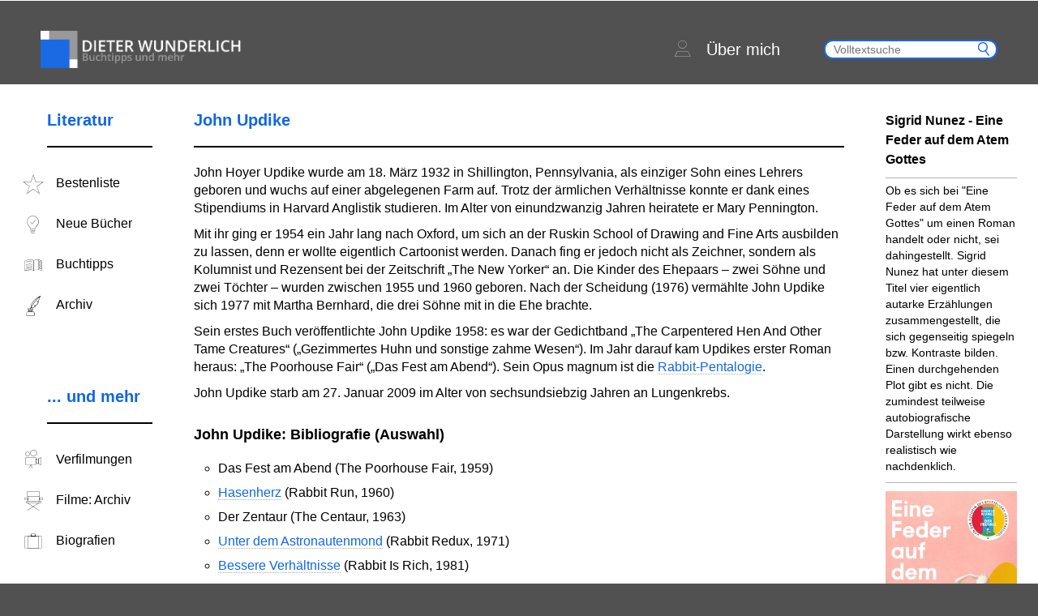

--- FILE ---
content_type: text/html; charset=UTF-8
request_url: https://www.dieterwunderlich.de/John_Updike.htm
body_size: 27422
content:
<!doctype html>
<html lang="de">
<head>
    <meta charset="UTF-8"/>
    <title>John Updike | Dieter Wunderlich: Buchtipps und mehr</title>

    <meta name="viewport" content="width=device-width, initial-scale=1.0"/>
    <link rel="stylesheet" type="text/css" media="all"
          href="https://www.dieterwunderlich.de/wp-content/themes/dieterwunderlich.de/assets/dist/css/common.css?cache=1550228753"/>

    <link href="https://www.dieterwunderlich.de/wp-content/themes/dieterwunderlich.de/assets/dist/images/misc/apple-touch-icon.png" rel="apple-touch-icon"/>
    <link href="https://www.dieterwunderlich.de/wp-content/themes/dieterwunderlich.de/assets/dist/images/misc/favicon.ico" rel="shortcut icon" type="image/x-icon"/>
    <link href="https://www.dieterwunderlich.de/wp-content/themes/dieterwunderlich.de/assets/dist/images/misc/favicon.ico" rel="icon" type="image/ico"/>
            <meta name="description" content="John Updike (Biografie von Dieter Wunderlich)">
                <meta name="keywords" content="John Updike, Biografie, Biographie, Porträt">
            <meta name='robots' content='max-image-preview:large' />
	<style>img:is([sizes="auto" i], [sizes^="auto," i]) { contain-intrinsic-size: 3000px 1500px }</style>
	<link rel='stylesheet' id='wp-block-library-css' href='https://www.dieterwunderlich.de/wp-includes/css/dist/block-library/style.min.css?ver=6.8.3' type='text/css' media='all' />
<style id='classic-theme-styles-inline-css' type='text/css'>
/*! This file is auto-generated */
.wp-block-button__link{color:#fff;background-color:#32373c;border-radius:9999px;box-shadow:none;text-decoration:none;padding:calc(.667em + 2px) calc(1.333em + 2px);font-size:1.125em}.wp-block-file__button{background:#32373c;color:#fff;text-decoration:none}
</style>
<style id='global-styles-inline-css' type='text/css'>
:root{--wp--preset--aspect-ratio--square: 1;--wp--preset--aspect-ratio--4-3: 4/3;--wp--preset--aspect-ratio--3-4: 3/4;--wp--preset--aspect-ratio--3-2: 3/2;--wp--preset--aspect-ratio--2-3: 2/3;--wp--preset--aspect-ratio--16-9: 16/9;--wp--preset--aspect-ratio--9-16: 9/16;--wp--preset--color--black: #000000;--wp--preset--color--cyan-bluish-gray: #abb8c3;--wp--preset--color--white: #ffffff;--wp--preset--color--pale-pink: #f78da7;--wp--preset--color--vivid-red: #cf2e2e;--wp--preset--color--luminous-vivid-orange: #ff6900;--wp--preset--color--luminous-vivid-amber: #fcb900;--wp--preset--color--light-green-cyan: #7bdcb5;--wp--preset--color--vivid-green-cyan: #00d084;--wp--preset--color--pale-cyan-blue: #8ed1fc;--wp--preset--color--vivid-cyan-blue: #0693e3;--wp--preset--color--vivid-purple: #9b51e0;--wp--preset--gradient--vivid-cyan-blue-to-vivid-purple: linear-gradient(135deg,rgba(6,147,227,1) 0%,rgb(155,81,224) 100%);--wp--preset--gradient--light-green-cyan-to-vivid-green-cyan: linear-gradient(135deg,rgb(122,220,180) 0%,rgb(0,208,130) 100%);--wp--preset--gradient--luminous-vivid-amber-to-luminous-vivid-orange: linear-gradient(135deg,rgba(252,185,0,1) 0%,rgba(255,105,0,1) 100%);--wp--preset--gradient--luminous-vivid-orange-to-vivid-red: linear-gradient(135deg,rgba(255,105,0,1) 0%,rgb(207,46,46) 100%);--wp--preset--gradient--very-light-gray-to-cyan-bluish-gray: linear-gradient(135deg,rgb(238,238,238) 0%,rgb(169,184,195) 100%);--wp--preset--gradient--cool-to-warm-spectrum: linear-gradient(135deg,rgb(74,234,220) 0%,rgb(151,120,209) 20%,rgb(207,42,186) 40%,rgb(238,44,130) 60%,rgb(251,105,98) 80%,rgb(254,248,76) 100%);--wp--preset--gradient--blush-light-purple: linear-gradient(135deg,rgb(255,206,236) 0%,rgb(152,150,240) 100%);--wp--preset--gradient--blush-bordeaux: linear-gradient(135deg,rgb(254,205,165) 0%,rgb(254,45,45) 50%,rgb(107,0,62) 100%);--wp--preset--gradient--luminous-dusk: linear-gradient(135deg,rgb(255,203,112) 0%,rgb(199,81,192) 50%,rgb(65,88,208) 100%);--wp--preset--gradient--pale-ocean: linear-gradient(135deg,rgb(255,245,203) 0%,rgb(182,227,212) 50%,rgb(51,167,181) 100%);--wp--preset--gradient--electric-grass: linear-gradient(135deg,rgb(202,248,128) 0%,rgb(113,206,126) 100%);--wp--preset--gradient--midnight: linear-gradient(135deg,rgb(2,3,129) 0%,rgb(40,116,252) 100%);--wp--preset--font-size--small: 13px;--wp--preset--font-size--medium: 20px;--wp--preset--font-size--large: 36px;--wp--preset--font-size--x-large: 42px;--wp--preset--spacing--20: 0.44rem;--wp--preset--spacing--30: 0.67rem;--wp--preset--spacing--40: 1rem;--wp--preset--spacing--50: 1.5rem;--wp--preset--spacing--60: 2.25rem;--wp--preset--spacing--70: 3.38rem;--wp--preset--spacing--80: 5.06rem;--wp--preset--shadow--natural: 6px 6px 9px rgba(0, 0, 0, 0.2);--wp--preset--shadow--deep: 12px 12px 50px rgba(0, 0, 0, 0.4);--wp--preset--shadow--sharp: 6px 6px 0px rgba(0, 0, 0, 0.2);--wp--preset--shadow--outlined: 6px 6px 0px -3px rgba(255, 255, 255, 1), 6px 6px rgba(0, 0, 0, 1);--wp--preset--shadow--crisp: 6px 6px 0px rgba(0, 0, 0, 1);}:where(.is-layout-flex){gap: 0.5em;}:where(.is-layout-grid){gap: 0.5em;}body .is-layout-flex{display: flex;}.is-layout-flex{flex-wrap: wrap;align-items: center;}.is-layout-flex > :is(*, div){margin: 0;}body .is-layout-grid{display: grid;}.is-layout-grid > :is(*, div){margin: 0;}:where(.wp-block-columns.is-layout-flex){gap: 2em;}:where(.wp-block-columns.is-layout-grid){gap: 2em;}:where(.wp-block-post-template.is-layout-flex){gap: 1.25em;}:where(.wp-block-post-template.is-layout-grid){gap: 1.25em;}.has-black-color{color: var(--wp--preset--color--black) !important;}.has-cyan-bluish-gray-color{color: var(--wp--preset--color--cyan-bluish-gray) !important;}.has-white-color{color: var(--wp--preset--color--white) !important;}.has-pale-pink-color{color: var(--wp--preset--color--pale-pink) !important;}.has-vivid-red-color{color: var(--wp--preset--color--vivid-red) !important;}.has-luminous-vivid-orange-color{color: var(--wp--preset--color--luminous-vivid-orange) !important;}.has-luminous-vivid-amber-color{color: var(--wp--preset--color--luminous-vivid-amber) !important;}.has-light-green-cyan-color{color: var(--wp--preset--color--light-green-cyan) !important;}.has-vivid-green-cyan-color{color: var(--wp--preset--color--vivid-green-cyan) !important;}.has-pale-cyan-blue-color{color: var(--wp--preset--color--pale-cyan-blue) !important;}.has-vivid-cyan-blue-color{color: var(--wp--preset--color--vivid-cyan-blue) !important;}.has-vivid-purple-color{color: var(--wp--preset--color--vivid-purple) !important;}.has-black-background-color{background-color: var(--wp--preset--color--black) !important;}.has-cyan-bluish-gray-background-color{background-color: var(--wp--preset--color--cyan-bluish-gray) !important;}.has-white-background-color{background-color: var(--wp--preset--color--white) !important;}.has-pale-pink-background-color{background-color: var(--wp--preset--color--pale-pink) !important;}.has-vivid-red-background-color{background-color: var(--wp--preset--color--vivid-red) !important;}.has-luminous-vivid-orange-background-color{background-color: var(--wp--preset--color--luminous-vivid-orange) !important;}.has-luminous-vivid-amber-background-color{background-color: var(--wp--preset--color--luminous-vivid-amber) !important;}.has-light-green-cyan-background-color{background-color: var(--wp--preset--color--light-green-cyan) !important;}.has-vivid-green-cyan-background-color{background-color: var(--wp--preset--color--vivid-green-cyan) !important;}.has-pale-cyan-blue-background-color{background-color: var(--wp--preset--color--pale-cyan-blue) !important;}.has-vivid-cyan-blue-background-color{background-color: var(--wp--preset--color--vivid-cyan-blue) !important;}.has-vivid-purple-background-color{background-color: var(--wp--preset--color--vivid-purple) !important;}.has-black-border-color{border-color: var(--wp--preset--color--black) !important;}.has-cyan-bluish-gray-border-color{border-color: var(--wp--preset--color--cyan-bluish-gray) !important;}.has-white-border-color{border-color: var(--wp--preset--color--white) !important;}.has-pale-pink-border-color{border-color: var(--wp--preset--color--pale-pink) !important;}.has-vivid-red-border-color{border-color: var(--wp--preset--color--vivid-red) !important;}.has-luminous-vivid-orange-border-color{border-color: var(--wp--preset--color--luminous-vivid-orange) !important;}.has-luminous-vivid-amber-border-color{border-color: var(--wp--preset--color--luminous-vivid-amber) !important;}.has-light-green-cyan-border-color{border-color: var(--wp--preset--color--light-green-cyan) !important;}.has-vivid-green-cyan-border-color{border-color: var(--wp--preset--color--vivid-green-cyan) !important;}.has-pale-cyan-blue-border-color{border-color: var(--wp--preset--color--pale-cyan-blue) !important;}.has-vivid-cyan-blue-border-color{border-color: var(--wp--preset--color--vivid-cyan-blue) !important;}.has-vivid-purple-border-color{border-color: var(--wp--preset--color--vivid-purple) !important;}.has-vivid-cyan-blue-to-vivid-purple-gradient-background{background: var(--wp--preset--gradient--vivid-cyan-blue-to-vivid-purple) !important;}.has-light-green-cyan-to-vivid-green-cyan-gradient-background{background: var(--wp--preset--gradient--light-green-cyan-to-vivid-green-cyan) !important;}.has-luminous-vivid-amber-to-luminous-vivid-orange-gradient-background{background: var(--wp--preset--gradient--luminous-vivid-amber-to-luminous-vivid-orange) !important;}.has-luminous-vivid-orange-to-vivid-red-gradient-background{background: var(--wp--preset--gradient--luminous-vivid-orange-to-vivid-red) !important;}.has-very-light-gray-to-cyan-bluish-gray-gradient-background{background: var(--wp--preset--gradient--very-light-gray-to-cyan-bluish-gray) !important;}.has-cool-to-warm-spectrum-gradient-background{background: var(--wp--preset--gradient--cool-to-warm-spectrum) !important;}.has-blush-light-purple-gradient-background{background: var(--wp--preset--gradient--blush-light-purple) !important;}.has-blush-bordeaux-gradient-background{background: var(--wp--preset--gradient--blush-bordeaux) !important;}.has-luminous-dusk-gradient-background{background: var(--wp--preset--gradient--luminous-dusk) !important;}.has-pale-ocean-gradient-background{background: var(--wp--preset--gradient--pale-ocean) !important;}.has-electric-grass-gradient-background{background: var(--wp--preset--gradient--electric-grass) !important;}.has-midnight-gradient-background{background: var(--wp--preset--gradient--midnight) !important;}.has-small-font-size{font-size: var(--wp--preset--font-size--small) !important;}.has-medium-font-size{font-size: var(--wp--preset--font-size--medium) !important;}.has-large-font-size{font-size: var(--wp--preset--font-size--large) !important;}.has-x-large-font-size{font-size: var(--wp--preset--font-size--x-large) !important;}
:where(.wp-block-post-template.is-layout-flex){gap: 1.25em;}:where(.wp-block-post-template.is-layout-grid){gap: 1.25em;}
:where(.wp-block-columns.is-layout-flex){gap: 2em;}:where(.wp-block-columns.is-layout-grid){gap: 2em;}
:root :where(.wp-block-pullquote){font-size: 1.5em;line-height: 1.6;}
</style>
<link rel="https://api.w.org/" href="https://www.dieterwunderlich.de/wp-json/" /><link rel="EditURI" type="application/rsd+xml" title="RSD" href="https://www.dieterwunderlich.de/xmlrpc.php?rsd" />
<meta name="generator" content="WordPress 6.8.3" />
<link rel="canonical" href="https://www.dieterwunderlich.de/John_Updike.htm" />
<link rel='shortlink' href='https://www.dieterwunderlich.de/?p=16310' />
<link rel="alternate" title="oEmbed (JSON)" type="application/json+oembed" href="https://www.dieterwunderlich.de/wp-json/oembed/1.0/embed?url=https%3A%2F%2Fwww.dieterwunderlich.de%2FJohn_Updike.htm" />
<link rel="alternate" title="oEmbed (XML)" type="text/xml+oembed" href="https://www.dieterwunderlich.de/wp-json/oembed/1.0/embed?url=https%3A%2F%2Fwww.dieterwunderlich.de%2FJohn_Updike.htm&#038;format=xml" />
</head>

<body class="wp-singular biographies-template-default single single-biographies postid-16310 wp-theme-dieterwunderlichde">
<img src="https://ssl-vg03.met.vgwort.de/na/74bd80f5bfe3459c833e88b3f3aa3641" width="1" height="1" alt=""><div class="main-page-wrapper">
    <div class="page-header ">
        <div class="page-wrapper clearfix">
            <div class="mobile-menu-trigger">
                <span class="bar first"></span>
                <span class="bar second"></span>
                <span class="bar third"></span>
            </div>
            <a class="page-logo default" href="https://www.dieterwunderlich.de"><img
                        src="https://www.dieterwunderlich.de/wp-content/themes/dieterwunderlich.de/assets/dist/images/misc/logo.png"
                        alt="Dieter Wunderlich: Buchtipps und mehr"/></a>
            <a class="page-logo mobile" href="https://www.dieterwunderlich.de"><img
                        src="https://www.dieterwunderlich.de/wp-content/themes/dieterwunderlich.de/assets/dist/images/misc/logo_mobil.png"
                        alt="Dieter Wunderlich: Buchtipps und mehr"/></a>
            <div class="about-search-container">
                <!--                <a class="header-about-link" href="/biographies-page">-->
                <!--                    <span class="icon-icons-31 about-icon"></span>-->
                <!--                    <p>--><!--</p>-->
                <!--                </a>-->
                <a class="header-about-link" href="https://www.dieterwunderlich.de/about">
                    <span class="icon-icons-23 about-icon"></span>
                    <p>Über mich</p>
                </a>
                <div class="search-wrapper">
                    <form class="form-search searchform" role="search" method="get" action="https://www.dieterwunderlich.de">
                        <button type="submit" class="icon icon-search" value=" "></button>
                        <input type="text" class="search"
                               placeholder="Volltextsuche" value=""
                               name="s"/>
                    </form>
                </div>
                <div class="mobile-search-trigger icon-icons-34"></div>
            </div>
        </div>
    </div>
    <div class="container single-post single-review book-review page-wrapper clearfix">
        <div class="row">
            <div class="col-2 side-menu-wrapper">
                <div class="menu-container about-page mobile-only">
    <ul class="container-links">
        <li class="container-item-link">
            <a class="item-link clearfix header-about-link" href="/about">
                <span class="icon icon-icons-23 about-icon"></span>
                <p>Über mich</p>
            </a>
        </li>
    </ul>
</div>
    <div class="menu-container from-admin ">
        <div class="container-title clearfix">
            <h3>Literatur</h3>
        </div>
        <ul class="container-links">
                            <li class="container-item-link">
                    <a class="item-link clearfix" href="https://www.dieterwunderlich.de/meine-bestenliste">
                        <span class="icon icon-icons-03"></span>
                        <p>Bestenliste</p>
                    </a>
                </li>
                                <li class="container-item-link">
                    <a class="item-link clearfix" href="https://www.dieterwunderlich.de/new-editions">
                        <span class="icon icon-icons-09"></span>
                        <p>Neue Bücher</p>
                    </a>
                </li>
                                <li class="container-item-link">
                    <a class="item-link clearfix" href="https://www.dieterwunderlich.de/books-by-genre">
                        <span class="icon icon-icons-10"></span>
                        <p>Buchtipps</p>
                    </a>
                </li>
                                <li class="container-item-link">
                    <a class="item-link clearfix" href="https://www.dieterwunderlich.de/book-tips">
                        <span class="icon icon-icons-02"></span>
                        <p>Archiv</p>
                    </a>
                </li>
                        </ul>
    </div>
        <div class="menu-container from-admin ">
        <div class="container-title clearfix">
            <h3>... und mehr</h3>
        </div>
        <ul class="container-links">
                            <li class="container-item-link">
                    <a class="item-link clearfix" href="https://www.dieterwunderlich.de/film-literture">
                        <span class="icon icon-icons-07"></span>
                        <p>Verfilmungen</p>
                    </a>
                </li>
                                <li class="container-item-link">
                    <a class="item-link clearfix" href="https://www.dieterwunderlich.de/film-directors">
                        <span class="icon icon-icons-06"></span>
                        <p>Filme: Archiv</p>
                    </a>
                </li>
                                <li class="container-item-link">
                    <a class="item-link clearfix" href="https://www.dieterwunderlich.de/biographies-page">
                        <span class="icon icon-icons-18"></span>
                        <p>Biografien</p>
                    </a>
                </li>
                        </ul>
    </div>
                </div>
            <div class="col-8 post-content">
                <div class="review-item item-book-review">
                    <div class="title-wrapper">
                        <h2 class="title">John Updike</h2>
                    </div>
                    <div class="bio-content">
                        <p class="tx">John Hoyer Updike wurde am 18. März 1932 in Shillington, Pennsylvania, als einziger Sohn eines Lehrers geboren und wuchs auf einer abgelegenen Farm auf. Trotz der ärmlichen Verhältnisse konnte er dank eines Stipendiums in Harvard Anglistik studieren. Im Alter von einundzwanzig Jahren heiratete er Mary Pennington.</p>
<p>Mit ihr ging er 1954 ein Jahr lang nach Oxford, um sich an der Ruskin School of Drawing and Fine Arts ausbilden zu lassen, denn er wollte eigentlich Cartoonist werden. Danach fing er jedoch nicht als Zeichner, sondern als Kolumnist und Rezensent bei der Zeitschrift &#8222;The New Yorker&#8220; an. Die Kinder des Ehepaars – zwei Söhne und zwei Töchter – wurden zwischen 1955 und 1960 geboren. Nach der Scheidung (1976) vermählte John Updike sich 1977 mit Martha Bernhard, die drei Söhne mit in die Ehe brachte.</p>
<p>Sein erstes Buch veröffentlichte John Updike 1958: es war der Gedichtband &#8222;The Carpentered Hen And Other Tame Creatures&#8220; (&#8222;Gezimmertes Huhn und sonstige zahme Wesen&#8220;). Im Jahr darauf kam Updikes erster Roman heraus: &#8222;The Poorhouse Fair&#8220; (&#8222;Das Fest am Abend&#8220;). Sein Opus magnum ist die <a href="updike-rabbit">Rabbit-Pentalogie</a>.</p>
<p>John Updike starb am 27. Januar 2009 im Alter von sechsundsiebzig Jahren an Lungenkrebs.</p>
<h2>John Updike: Bibliografie (Auswahl)</h2>
<ul>
<li>Das Fest am Abend (The Poorhouse Fair, 1959)</li>
<li><a href="updike-rabbit">Hasenherz</a> (Rabbit Run, 1960)</li>
<li>Der Zentaur (The Centaur, 1963)</li>
<li><a href="updike-rabbit">Unter dem Astronautenmond</a> (Rabbit Redux, 1971)</li>
<li><a href="updike-rabbit">Bessere Verhältnisse</a> (Rabbit Is Rich, 1981)</li>
<li><a href="Miller_hexen.htm">Die Hexen von Eastwick</a> (The Witches of Eastwick, 1984)</li>
<li><a href="updike-rabbit-in-ruhe">Rabbit in Ruhe</a> (Rabbit at Rest, 1990)</li>
<li>Gegen Ende der Zeit (Toward the End of Time, 1997)</li>
<li><a href="Updike_wirklich.htm">Wie war&#8217;s wirklich?</a> (Licks of Love, 2000)</li>
<li><a href="Updike_Gertrude_Claudius.htm">Gertrude und Claudius</a> (Gertrude and Claudius, 2000)</li>
<li>Such mein Angesicht (Seek My Face, 2002)</li>
<li><a href="updike-rabbit">Rabbit, eine Rückkehr</a> (Rabbit Remembered, 2002)</li>
<li>Landleben (Villages, 2006)</li>
<li><a href="Updike_terrorist.htm">Terrorist</a> (2006)</li>
<li>Die Witwen von Eastwick (The Widows of Eastwick, 2008)</li>
<li>Die Tränen meines Vaters (My Father&#8217;s Tears and Other Stories, 2009)</li>
</ul>
                    </div>
                    <div class="bottom-info">
                        <p class="kl" align="right">© Dieter Wunderlich 2005 / 2011</p>
<p>John Updike: Die Hexen von Eastwick (<a href="Miller_hexen.htm">Verfilmung</a>)<br />
John Updike: <a href="Updike_Gertrude_Claudius.htm">Gertrude und Claudius</a><br />
John Updike: <a href="Updike_wirklich.htm">Wie war&#8217;s wirklich?</a><br />
John Updike: <a href="Updike_terrorist.htm">Terrorist</a></p>
                    </div>
                </div>
            </div>
            <div class="col-2">
                <div class="random-posts">
        <div class="top-post">
        <a class="post-title" href="https://www.dieterwunderlich.de/nunez-feder-auf-dem-atem-gottes">
            Sigrid Nunez - Eine Feder auf dem Atem Gottes        </a>
        <div class="short-description">
            Ob es sich bei "Eine Feder auf dem Atem Gottes" um einen Roman handelt oder nicht, sei dahingestellt. Sigrid Nunez hat unter diesem Titel vier eigentlich autarke Erzählungen zusammengestellt, die sich gegenseitig spiegeln bzw. Kontraste bilden. Einen durchgehenden Plot gibt es nicht. Die zumindest teilweise autobiografische Darstellung wirkt ebenso realistisch wie nachdenklich.        </div>
        <a class="item-wrapper" href="https://www.dieterwunderlich.de/nunez-feder-auf-dem-atem-gottes">
                            <img src="https://www.dieterwunderlich.de/wp-content/uploads/2022/08/nunez-sigrid-eine-feder-auf-dem-atem-gottes.jpg" alt="Eine Feder auf dem Atem Gottes">
                        </a>
    </div>
    <div>			<div class="textwidget"><p>&nbsp;</p>
<p><a href="/"><img decoding="async" class="alignnone size-full wp-image-23131" src="https://www.dieterwunderlich.de/wp-content/uploads/2019/01/logo.jpg" alt="" width="450" height="91" srcset="https://www.dieterwunderlich.de/wp-content/uploads/2019/01/logo.jpg 450w, https://www.dieterwunderlich.de/wp-content/uploads/2019/01/logo-100x20.jpg 100w, https://www.dieterwunderlich.de/wp-content/uploads/2019/01/logo-500x101.jpg 500w" sizes="(max-width: 450px) 100vw, 450px" /></a></p>
<p>&nbsp;</p>
<p><strong>Neue Website:<br />
»<a href="https://bei-uns-in-muenchen.de/">Bei uns in München</a>«</strong></p>
<p>&nbsp;</p>
<p>Mehr als zwei Jahrzehnte lang las ich rund zehn Romane pro Monat und stellte sie dann mit Inhaltsangaben und Kommentaren auf dieser Website vor. Aber seit November 2024 bin ich nicht mehr dazu gekommen, auch nur ein einziges Buch zu lesen.</p>
</div>
		</div><div>
<p></p>
</div></div>            </div>
        </div>
    </div>

<footer class="page-footer">
    <div class="container page-wrapper">
        <div class="row">
            <div class="col-4 left-side">
                <div class="email-wrapper left-link">
                    <div class="email-icon icon-icons-24"></div>
                    <span class="email text">&#100;&#119;&#64;&#100;&#105;&#101;&#116;&#101;&#114;&#119;&#117;&#110;&#100;&#101;&#114;&#108;&#105;&#99;&#104;&#46;&#100;&#101; </span>
                </div>
                <a href="https://www.dieterwunderlich.de/privacy-policy" class="privacy-link-wrapper left-link">
                    <div class="privacy-icon icon-icons-25"></div>
                    <span class="text">Impressum, Datenschutz ...</span>
                </a>
            </div>
            <div class="col-4 right-side">
                            </div>
            <div class="col-4 middle-side">
                <a class="page-logo default" href="https://www.dieterwunderlich.de"><img class="footer-logo"
                                                                                   src="https://www.dieterwunderlich.de/wp-content/themes/dieterwunderlich.de/assets/dist/images/misc/logo-2.png"/></a>
                <a class="page-logo mobile" href="https://www.dieterwunderlich.de"><img class="footer-mobile-logo"
                                                                                  src="https://www.dieterwunderlich.de/wp-content/themes/dieterwunderlich.de/assets/dist/images/misc/logo.png"/></a>
            </div>
            <div class="copyright-notice">© Dieter Wunderlich 2000</div>
        </div>
    </div>
</footer>
</div>
<div class="menu-open-overlay"></div>
<script src="https://www.dieterwunderlich.de/wp-content/themes/dieterwunderlich.de/assets/dist/javascript/common.min.js?cache=1564580389"
        type="text/javascript"></script>
<!--[if lt IE 9]>
<script type="text/javascript" src="https://www.dieterwunderlich.de/wp-content/themes/dieterwunderlich.de/assets/dist/javascript/respond.js"></script>
<![endif]-->

<script type="speculationrules">
{"prefetch":[{"source":"document","where":{"and":[{"href_matches":"\/*"},{"not":{"href_matches":["\/wp-*.php","\/wp-admin\/*","\/wp-content\/uploads\/*","\/wp-content\/*","\/wp-content\/plugins\/*","\/wp-content\/themes\/dieterwunderlich.de\/*","\/*\\?(.+)"]}},{"not":{"selector_matches":"a[rel~=\"nofollow\"]"}},{"not":{"selector_matches":".no-prefetch, .no-prefetch a"}}]},"eagerness":"conservative"}]}
</script>
<script type="text/javascript">// <![CDATA[ 
(function (exports) {

	var http_build_query = function (formdata, numeric_prefix, arg_separator) {
		var value, key, tmp = [],
			that = this;
		var _http_build_query_helper = function (key, val, arg_separator) {
			var k, tmp = [];
			if (val === true) {
				val = "1";
			} else if (val === false) {
				val = "0";
			}
			if (val !== null) {
				if (typeof (val) === "object") {
					for (k in val) {
						if (val[k] !== null) {
							tmp.push(_http_build_query_helper(key + "[" + k + "]", val[k], arg_separator));
						}
					}
					return tmp.join(arg_separator);
				} else if (typeof (val) !== "function") {
					return urlencode(key) + "=" + urlencode(val);
				} else {
					throw new Error('There was an error processing for http_build_query().');
				}
			} else {
				return '';
			}
		};
		if (!arg_separator) {
			arg_separator = "&";
		}
		for (key in formdata) {
			value = formdata[key];
			if (numeric_prefix && !isNaN(key)) {
				key = String(numeric_prefix) + key;
			}
			var query = _http_build_query_helper(key, value, arg_separator);
			if (query !== '') {
				tmp.push(query);
			}
		}

		return tmp.join(arg_separator);
	};

	var urlencode = function (str) {
		// http://kevin.vanzonneveld.net
		str = (str + '').toString();
		return window.encodeURIComponent(str).replace(/!/g, '%21').replace(/'/g, '%27').replace(/\(/g, '%28').
			replace(/\)/g, '%29').replace(/\*/g, '%2A').replace(/%20/g, '+');
	};


	exports.wpTheme = {
		'templateDirectory': '',
		'ajaxScriptUrl': '',
		'getAjaxScriptUrl': function (script, parameters) {

			return exports.wpTheme.ajaxScriptUrl + script + (parameters ? "&" + http_build_query(parameters) : "");
		}
	};

})(window); 





wpTheme["THEME_ASSETS_URI"] = "https:\/\/www.dieterwunderlich.de\/wp-content\/themes\/dieterwunderlich.de\/assets\/dist";wpTheme["templateDirectory"] = "https:\/\/www.dieterwunderlich.de\/wp-content\/themes\/dieterwunderlich.de";wpTheme["ajaxScriptUrl"] = "https:\/\/www.dieterwunderlich.de\/wp-admin\/admin-ajax.php?action=tc_do_";// ]]></script>
</body>
</html>

--- FILE ---
content_type: text/css
request_url: https://www.dieterwunderlich.de/wp-content/themes/dieterwunderlich.de/assets/dist/css/common.css?cache=1550228753
body_size: 52204
content:
body,input,select,textarea,button,p,td,th{font-weight:normal;font-family:arial,sans-serif;font-size:14px}ul,li,form,body,dl,dd,dt,h1,h2,h3,h4,h5,h6,p,fieldset,legend,blockquote,ol,input,textarea,button{margin:0;padding:0}body{background:#515151;color:#000;position:relative}ul,li{list-style:none}cite{font-style:normal}img{border:none;max-width:100%}button{white-space:nowrap}input[type="text"],input[type="password"],textarea,select,button{outline:none}h1,h2,h3,h4,h5,h6{font-weight:bold;margin-bottom:1em}h1,h2{margin-bottom:.5em}h1{font-size:24px}h2{font-size:18px}h3{font-size:17px}h4{font-size:16px}h5{font-size:14px}h6{font-size:12px}a,a:visited{text-decoration:none;color:#666}.clearfix:after{content:".";display:block;clear:both;visibility:hidden;line-height:0;height:0}html[xmlns] .clearfix{display:block}* html .clearfix{height:1%}.alignleft{float:left}.alignright{float:right}body,html{height:100%;width:100%;margin:0;padding:0;left:0;top:0;font-size:100%}.center,.container{margin-left:auto;margin-right:auto}h1{font-size:2.5rem}h2{font-size:2rem}h3{font-size:1.375rem}h4{font-size:1.125rem}h5{font-size:1rem}h6{font-size:.875rem}p{font-size:1.125rem;font-weight:200;line-height:1.8}.font-light{font-weight:300}.font-regular{font-weight:400}.font-heavy{font-weight:700}.left{text-align:left}.right{text-align:right}.center{text-align:center}.justify{text-align:justify}.container{width:90%}.row{position:relative;width:100%}.row [class^=col]{float:left;margin:.5rem 2%;min-height:.125rem}.col-1,.col-10,.col-11,.col-12,.col-2,.col-3,.col-4,.col-5,.col-6,.col-7,.col-8,.col-9{width:96%}.col-1-sm{width:4.33%}.col-2-sm{width:12.66%}.col-3-sm{width:21%}.col-4-sm{width:29.33%}.col-5-sm{width:37.66%}.col-6-sm{width:46%}.col-7-sm{width:54.33%}.col-8-sm{width:62.66%}.col-9-sm{width:71%}.col-10-sm{width:79.33%}.col-11-sm{width:87.66%}.col-12-sm{width:96%}.row::after{content:"";display:table;clear:both}.hidden-sm{display:none}@media only screen and (min-width:33.75em){.container{width:80%}}@media only screen and (min-width:45em){.col-1{width:4.33%}.col-2{width:12.66%}.col-3{width:21%}.col-4{width:29.33%}.col-5{width:37.66%}.col-6{width:46%}.col-7{width:54.33%}.col-8{width:62.66%}.col-9{width:71%}.col-10{width:79.33%}.col-11{width:87.66%}.col-12{width:96%}.hidden-sm{display:block}}@media only screen and (min-width:60em){.container{width:75%;max-width:60rem}}@font-face{font-family:'DW-font';src:url('../fonts/DW-font.eot?wkz1dr');src:url('../fonts/DW-font.eot?wkz1dr#iefix') format('embedded-opentype'),url('../fonts/DW-font.ttf?wkz1dr') format('truetype'),url('../fonts/DW-font.woff?wkz1dr') format('woff'),url('../fonts/DW-font.svg?wkz1dr#icomoon') format('svg');font-weight:normal;font-style:normal}[class^="icon-"],[class*=" icon-"]{font-family:'DW-font' !important;speak:none;font-style:normal;font-weight:normal;font-variant:normal;text-transform:none;line-height:1;-webkit-font-smoothing:antialiased;-moz-osx-font-smoothing:grayscale}.icon-icons-12:before{content:"\61"}.icon-icons-30:before{content:"\62"}.icon-icons-02:before{content:"\63"}.icon-icons-03:before{content:"\64"}.icon-icons-04:before{content:"\65"}.icon-icons-05:before{content:"\66"}.icon-icons-06:before{content:"\67"}.icon-icons-07:before{content:"\68"}.icon-icons-08:before{content:"\69"}.icon-icons-09:before{content:"\6b"}.icon-icons-10:before{content:"\6c"}.icon-icons-11:before{content:"\6d"}.icon-icons-13:before{content:"\6e"}.icon-icons-14:before{content:"\6f"}.icon-icons-15:before{content:"\70"}.icon-icons-16:before{content:"\71"}.icon-icons-17:before{content:"\72"}.icon-icons-18:before{content:"\73"}.icon-icons-19:before{content:"\74"}.icon-icons-20:before{content:"\75"}.icon-icons-21:before{content:"\76"}.icon-icons-23:before{content:"\77"}.icon-icons-24:before{content:"\78"}.icon-icons-25:before{content:"\79"}.icon-icons-26:before{content:"\7a"}.icon-icons-27:before{content:"\2c"}.icon-icons-28:before{content:"\2e"}.icon-icons-29:before{content:"\2f"}.icon-icons-31:before{content:"\e90d"}.icon-icons-32:before{content:"\e90e"}.icon-icons-33:before{content:"\e900"}.icon-icons-34:before{content:"\e901"}.page-header{margin-bottom:25px}.page-header .menu-trigger{position:absolute;top:33px;right:20px;width:40px;height:25px;overflow:hidden;text-indent:-999px;background:none;border:none;cursor:pointer;-webkit-transition:all 0.25s;-moz-transition:all 0.25s;-o-transition:all 0.25s;transition:all 0.25s;display:none;outline:none}.page-header .menu-trigger:after{position:absolute;top:0;bottom:0;left:0;right:0;border-top:5px solid #32aed3;border-bottom:5px solid #32aed3;content:' ';-webkit-transition:all 0.25s;-moz-transition:all 0.25s;-o-transition:all 0.25s;transition:all 0.25s}.page-header .menu-trigger:before{position:absolute;top:50%;left:0;right:0;border-top:5px solid #32aed3;margin-top:-2.5px;content:' '}.page-header .menu-trigger.open{-webkit-transform:rotate(-45deg);-moz-transform:rotate(-45deg);-ms-transform:rotate(-45deg);-o-transform:rotate(-45deg);transform:rotate(-45deg)}.page-header .menu-trigger.open:after{-webkit-transform:rotate(90deg);-moz-transform:rotate(90deg);-ms-transform:rotate(90deg);-o-transform:rotate(90deg);transform:rotate(90deg);top:50%;bottom:50%}.menu{margin:25px auto}.page-header{position:relative;background-color:#515151;display:block}.page-header .page-wrapper{height:100%}.page-header .page-wrapper .page-logo{display:block;float:left;-webkit-box-sizing:border-box;-moz-box-sizing:border-box;box-sizing:border-box;padding:20px 0;width:20%}.page-header .page-wrapper .page-logo img{display:block}.page-header .page-wrapper .page-logo.mobile{display:none}.page-header .page-wrapper .about-search-container{display:block;float:right;padding:30px 0}.page-header .page-wrapper .about-search-container .header-about-link{display:inline-block;vertical-align:middle;padding-right:50px}.page-header .page-wrapper .about-search-container .header-about-link .about-icon{font-size:30px;display:inline-block;vertical-align:sub}.page-header .page-wrapper .about-search-container .header-about-link p{display:inline-block;font-size:20px;color:#fff;padding-left:10px}.page-header .page-wrapper .mobile-search-trigger{display:none}.search-wrapper{display:inline-block;vertical-align:middle}.search-wrapper .form-search{position:relative}.search-wrapper .form-search .search{border:2px solid #1a6ae3;-webkit-border-radius:11px;-moz-border-radius:11px;border-radius:11px;font-size:14px;padding:2px 30px 2px 10px}.search-wrapper .form-search .icon-search{position:absolute;right:10px;width:14px;height:17px;top:50%;margin-top:-9px;border:none;background:url('../images/misc/icons/search_icon.png') no-repeat center;-moz-background-size:cover;background-size:cover}.search-wrapper .form-search .icon-search:hover{cursor:pointer;-webkit-transform:scale(1.05);-moz-transform:scale(1.05);-ms-transform:scale(1.05);-o-transform:scale(1.05);transform:scale(1.05)}@media (max-width:1500px){.page-header .page-wrapper{padding:0 50px;-webkit-box-sizing:border-box;-moz-box-sizing:border-box;box-sizing:border-box}.page-header .page-wrapper .page-logo{width:250px}.page-header .page-wrapper .about-search-container{padding:25px 0}}@media (max-width:900px){.page-header .page-wrapper{text-align:center;position:relative}.page-header .page-wrapper .mobile-menu-trigger{display:inline-block;position:absolute;z-index:9;left:20px;top:50%;margin-top:-11px;height:22px;width:25px;float:left;-webkit-box-sizing:border-box;-moz-box-sizing:border-box;box-sizing:border-box}.page-header .page-wrapper .mobile-menu-trigger .bar{position:absolute;height:4px;width:100%;background-color:#0f67e5;left:0;-webkit-transition:all .3s;-moz-transition:all .3s;-o-transition:all .3s;transition:all .3s}.page-header .page-wrapper .mobile-menu-trigger .bar.first{top:0}.page-header .page-wrapper .mobile-menu-trigger .bar.second{top:50%;margin-top:-2px}.page-header .page-wrapper .mobile-menu-trigger .bar.third{bottom:0}.page-header .page-wrapper .mobile-menu-trigger.open .bar.first,.page-header .page-wrapper .mobile-menu-trigger.open .bar.third{-webkit-transform:rotate(45deg);-moz-transform:rotate(45deg);-ms-transform:rotate(45deg);-o-transform:rotate(45deg);transform:rotate(45deg);top:50%;margin-top:-2px}.page-header .page-wrapper .mobile-menu-trigger.open .bar.second{-webkit-transform:rotate(-45deg);-moz-transform:rotate(-45deg);-ms-transform:rotate(-45deg);-o-transform:rotate(-45deg);transform:rotate(-45deg)}.page-header .page-wrapper .page-logo{width:150px;float:none;display:inline-block;padding:0}.page-header .page-wrapper .page-logo.default{display:none}.page-header .page-wrapper .page-logo.mobile{display:inline-block;width:130px;padding:10px 0}.page-header .page-wrapper .about-search-container{position:absolute;right:20px;top:50%;margin-top:-15px;padding:0}.page-header .page-wrapper .about-search-container .header-about-link{display:none}.page-header .page-wrapper .about-search-container .search-wrapper{display:none}.page-header .page-wrapper .mobile-search-trigger{font-size:25px;font-weight:800;color:#0f67e5;display:block}}@media (max-width:650px){.page-header .page-wrapper .about-search-container{right:100%;padding-right:20px}.page-header .page-wrapper .about-search-container .search-wrapper{display:block}.page-header .page-wrapper .about-search-container .mobile-search-trigger{display:none}}.page-footer{background-color:#515151;margin-top:100px;padding-top:10px}.page-footer .left-side{padding:0 10px;-webkit-box-sizing:border-box;-moz-box-sizing:border-box;box-sizing:border-box}.page-footer .left-side .left-link .text{color:#fff;padding-left:5px;vertical-align:middle}.page-footer .left-side .email-wrapper .email-icon{display:inline-block;vertical-align:middle;font-size:30px}.page-footer .left-side .privacy-link-wrapper{padding-top:40px;display:block}.page-footer .left-side .privacy-link-wrapper .privacy-icon{display:inline-block;vertical-align:middle;font-size:30px}.page-footer .middle-side{text-align:center;-webkit-box-sizing:border-box;-moz-box-sizing:border-box;box-sizing:border-box}.page-footer .middle-side .footer-mobile-logo{display:none}.page-footer .right-side{text-align:right;-webkit-box-sizing:border-box;-moz-box-sizing:border-box;box-sizing:border-box;height:100%;float:right}.page-footer .right-side .social-wrapper li{display:inline-block;padding-left:20px;vertical-align:middle}.page-footer .right-side .social-wrapper li .social-item{display:inline-block;font-size:30px;color:#fff}.page-footer .right-side .social-wrapper li{display:inline-block;padding-left:20px}.page-footer .right-side .social-wrapper li .social-item{display:inline-block;font-size:30px;color:#fff}.page-footer .copyright-notice{color:#fff;position:absolute;right:2%;bottom:10px;width:30%;text-align:right}@media (max-width:900px){.page-footer .col-4{width:100%;float:none;margin:0;padding:0 20px;-webkit-box-sizing:border-box;-moz-box-sizing:border-box;box-sizing:border-box;text-align:center}.page-footer .col-4.left-side .privacy-link-wrapper{padding-top:20px}.page-footer .col-4.middle-side .footer-logo{display:none}.page-footer .col-4.middle-side .footer-mobile-logo{display:inline-block;width:280px}.page-footer .col-4.right-side{text-align:center;padding:20px}.page-footer .copyright-notice{position:relative;text-align:center;width:100%;padding:30px 20px 0 20px;-webkit-box-sizing:border-box;-moz-box-sizing:border-box;box-sizing:border-box}}ul,ol{margin-bottom:1em}p{font-weight:normal}html.js body .main-page-wrapper{opacity:1}.main-page-wrapper{background-color:#fff}.page-wrapper{max-width:1400px;margin:0 auto;width:100%}.index-page .post-content{-webkit-box-sizing:border-box;-moz-box-sizing:border-box;box-sizing:border-box}.index-page .post-content ul{padding-left:30px;-webkit-box-sizing:border-box;-moz-box-sizing:border-box;box-sizing:border-box;list-style:initial}.index-page .post-content ul li{list-style:inherit;padding:2px 0}.index-page .post-content a{text-decoration:none;border-bottom:1px dotted #aaa;color:#0f67e5}.index-page .post-content a[name]{color:#000;border:none}.index-page .post-content p{font-size:16px;line-height:1}.post-wrapper{margin-bottom:100px}.side-menu-wrapper{-webkit-box-sizing:border-box;-moz-box-sizing:border-box;box-sizing:border-box;margin-left:0}.side-menu-wrapper .menu-container{padding-top:30px}.side-menu-wrapper .menu-container:first-child,.side-menu-wrapper .menu-container:nth-child(2){padding-top:0}.side-menu-wrapper .menu-container .container-title h3{color:#0f67e5;font-size:20px;margin-bottom:0;padding-bottom:20px;border-bottom:2px solid #000;width:80%;float:right}.side-menu-wrapper .menu-container .container-links{padding-top:20px;padding-bottom:30px}.side-menu-wrapper .menu-container .container-links .container-item-link .item-link{display:block;padding:10px;color:#000}.side-menu-wrapper .menu-container .container-links .container-item-link .item-link p{display:inline;font-size:16px;color:#000;padding-left:5px;width:80%;float:right;-webkit-box-sizing:border-box;-moz-box-sizing:border-box;box-sizing:border-box}.side-menu-wrapper .menu-container .container-links .container-item-link:hover{background-color:#0f67e5;cursor:pointer}.side-menu-wrapper .menu-container .container-links .container-item-link:hover .item-link .icon,.side-menu-wrapper .menu-container .container-links .container-item-link:hover .item-link p{color:#fff}.side-menu-wrapper .menu-container.fade{opacity:.6}.side-menu-wrapper .menu-container.fade .container-title h3{font-size:18px;padding-bottom:15px}.side-menu-wrapper .menu-container.fade .container-links .container-item-link .item-link{padding:5px 10px}.side-menu-wrapper .menu-container.fade .container-links .container-item-link .item-link .icon{font-size:25px}.side-menu-wrapper .menu-container.fade .container-links .container-item-link .item-link p{font-size:15px}.side-menu-wrapper .menu-container.about-page{display:none;padding-bottom:20px}.side-menu-wrapper .menu-container.about-page .container-links{padding:0}.random-posts{overflow:hidden}.random-posts .top-post{margin-bottom:20px;padding-bottom:10px;border-bottom:1px solid #b3b3b3}.random-posts .top-post .post-title{line-height:1.5;font-weight:700;display:block;font-size:16px;padding-bottom:10px;border-bottom:1px solid #b3b3b3;color:#000}.random-posts .top-post .short-description{line-height:1.45;font-size:14px;padding-top:5px;padding-bottom:10px;border-bottom:1px solid #b3b3b3;margin-bottom:10px}.random-posts .top-post .cover-wrapper .cover-title-wrapper{width:68%;top:40%;left:5%}.random-posts .top-post .cover-wrapper .cover-title-wrapper .author{font-size:14px}.random-posts .top-post .cover-wrapper .cover-title-wrapper .title{font-size:16px}.random-posts .cover-posts .section-title{display:block;font-size:16px;padding-top:10px;padding-bottom:10px;border-bottom:1px solid #b3b3b3}.random-posts .cover-posts .items-list{padding-top:10px}.random-posts .cover-posts .items-list .item-wrapper{display:inline-block;width:49%;-webkit-box-sizing:border-box;-moz-box-sizing:border-box;box-sizing:border-box;float:left}.random-posts .cover-posts .items-list .item-wrapper:nth-child(2n){margin-left:2%}.random-posts .cover-posts .items-list .item-wrapper .cover-title-wrapper{top:35%}.random-posts .cover-posts .items-list .item-wrapper .cover-title-wrapper .author{font-size:10px;line-height:10px}.random-posts .cover-posts .items-list .item-wrapper .cover-title-wrapper .title{font-size:10px;line-height:10px}.random-posts .textwidget img{width:100%;height:auto}.random-posts .textwidget p,.random-posts .textwidget span,.random-posts .textwidget div{line-height:1.45;font-size:14px;font-weight:normal}.read-more-wrapper{width:100%;padding-top:50px;-webkit-box-sizing:border-box;-moz-box-sizing:border-box;box-sizing:border-box;text-align:center;display:block}.read-more-wrapper .read-more-btn{font-size:14px;color:#fff;background-color:#0f67e5;padding:10px 25px;-webkit-border-radius:20px;-moz-border-radius:20px;border-radius:20px;display:inline-block}.read-more-wrapper.go-up-wrapper{padding-top:20px}.read-more-wrapper.go-up-wrapper .go-up{cursor:pointer;color:#fff}.read-more-wrapper#read-more-single .read-more-btn{cursor:pointer}.read-more-wrapper#read-more-hover{position:fixed;bottom:20px;right:20px;width:auto;z-index:9999;display:none}.read-more-wrapper#read-more-hover .read-more-btn{cursor:pointer}.read-more-wrapper#read-more-hover .read-more-btn .arrow-down{border:solid #fff;border-width:0 4px 4px 0;display:inline-block;padding:5px;margin-top:-2px;-moz-transform:rotate(45deg);-ms-transform:rotate(45deg);-o-transform:rotate(45deg);transform:rotate(45deg);-webkit-transform:rotate(45deg)}.homepage-wrapper{position:relative}.homepage-wrapper .homepage-content .wrapper-featured-reviews .title-wrapper .featured-items-title{color:#0f67e5;font-size:20px;margin-bottom:0;padding-bottom:20px}.homepage-wrapper .homepage-content .wrapper-featured-reviews .review-items-wrapper{padding-top:40px}.homepage-wrapper .homepage-content .wrapper-featured-reviews .review-items-wrapper .review-item{width:33%;padding-top:50px;-webkit-box-sizing:border-box;-moz-box-sizing:border-box;box-sizing:border-box;float:left;display:block}.homepage-wrapper .homepage-content .wrapper-featured-reviews .review-items-wrapper .review-item .item-wrapper{display:block;text-align:center;padding:0 20px;width:100%;height:385px;-webkit-box-sizing:border-box;-moz-box-sizing:border-box;box-sizing:border-box}.homepage-wrapper .homepage-content .wrapper-featured-reviews .review-items-wrapper .review-item .item-wrapper .title-wrapper{display:block;border:none}.homepage-wrapper .homepage-content .wrapper-featured-reviews .review-items-wrapper .review-item .item-wrapper .title-wrapper .title{margin:0;padding-bottom:10px;border:none}.homepage-wrapper .homepage-content .wrapper-featured-reviews .review-items-wrapper .review-item .item-wrapper img,.homepage-wrapper .homepage-content .wrapper-featured-reviews .review-items-wrapper .review-item .item-wrapper .cover-img{display:block;width:100%;height:100%}.homepage-wrapper .homepage-content .wrapper-featured-reviews .review-items-wrapper .review-item .read-more-wrapper{padding-top:20px}.homepage-wrapper .homepage-content .wrapper-featured-reviews .review-items-wrapper .review-item.first{width:100%;border-bottom:2px solid #000;padding-bottom:30px;padding-top:0;margin-bottom:10px}.homepage-wrapper .homepage-content .wrapper-featured-reviews .review-items-wrapper .review-item.first .left-side{width:40%;float:left;-webkit-box-sizing:border-box;-moz-box-sizing:border-box;box-sizing:border-box}.homepage-wrapper .homepage-content .wrapper-featured-reviews .review-items-wrapper .review-item.first .left-side .item-wrapper{width:auto;height:auto}.homepage-wrapper .homepage-content .wrapper-featured-reviews .review-items-wrapper .review-item.first .right-side{width:60%;float:left;-webkit-box-sizing:border-box;-moz-box-sizing:border-box;box-sizing:border-box;padding:0 10%}.homepage-wrapper .homepage-content .wrapper-featured-reviews .review-items-wrapper .review-item.first .right-side .book-title{width:100%;text-align:left;padding-bottom:50px}.homepage-wrapper .homepage-content .wrapper-featured-reviews .review-items-wrapper .review-item.first .right-side .book-title .title{font-size:18px}.homepage-wrapper .homepage-content .wrapper-featured-reviews .review-items-wrapper .review-item.first .right-side .short-description p,.homepage-wrapper .homepage-content .wrapper-featured-reviews .review-items-wrapper .review-item.first .right-side .short-description span,.homepage-wrapper .homepage-content .wrapper-featured-reviews .review-items-wrapper .review-item.first .right-side .short-description{font-size:16px}.homepage-wrapper .homepage-content .wrapper-featured-reviews .review-items-wrapper .review-item.first .right-side .read-more-wrapper{padding-top:50px}.books-by-genre .top-text{padding:50px 20px 0 20px}.books-by-genre .review-items-wrapper{padding-top:40px}.books-by-genre .review-items-wrapper .genre-wrapper{padding-bottom:50px}.books-by-genre .review-items-wrapper .genre-wrapper .genre-name{width:100%;font-size:20px;font-weight:700;padding-top:50px}.books-by-genre .review-items-wrapper .genre-wrapper .review-item{width:33%;padding-top:50px;-webkit-box-sizing:border-box;-moz-box-sizing:border-box;box-sizing:border-box;float:left;display:block}.books-by-genre .review-items-wrapper .genre-wrapper .review-item .item-wrapper{display:block;text-align:center;padding:0 20px;width:100%;height:385px;-webkit-box-sizing:border-box;-moz-box-sizing:border-box;box-sizing:border-box}.books-by-genre .review-items-wrapper .genre-wrapper .review-item .item-wrapper .title-wrapper{display:block;border:none}.books-by-genre .review-items-wrapper .genre-wrapper .review-item .item-wrapper .title-wrapper .title{margin:0;padding-bottom:10px;border:none}.books-by-genre .review-items-wrapper .genre-wrapper .review-item .item-wrapper img,.books-by-genre .review-items-wrapper .genre-wrapper .review-item .item-wrapper .cover-img{display:block;width:100%;height:100%}.books-by-genre .review-items-wrapper .genre-wrapper .review-item .read-more-wrapper{padding-top:20px}.books-by-genre .review-items-wrapper.no-top-text .genre-wrapper:first-of-type .genre-name{padding:0}.title-wrapper{border-bottom:2px solid #000}.title-wrapper .title{display:inline-block;color:#0f67e5;font-size:20px;margin-bottom:0;padding-bottom:20px}.single-post .top-infos{width:100%;padding-top:40px;padding-bottom:40px}.single-post .top-infos .image-wrapper{width:40%;float:left;-webkit-box-sizing:border-box;-moz-box-sizing:border-box;box-sizing:border-box}.single-post .top-infos .image-wrapper .cover-wrapper{float:left}.single-post .top-infos .info-wrapper{width:60%;float:left;-webkit-box-sizing:border-box;-moz-box-sizing:border-box;box-sizing:border-box;padding:0 10%}.single-post .top-infos .info-wrapper p,.single-post .top-infos .info-wrapper span,.single-post .top-infos .info-wrapper{font-size:14px}.single-post .top-infos .info-wrapper .original-publish-wrapper{padding-bottom:30px}.single-post .top-infos .info-wrapper .single-info-field{font-size:15px;white-space:pre-line;display:block}.single-post .short-contents-wrapper{padding-bottom:50px}.single-post .short-contents-wrapper .short-summary-wrapper,.single-post .short-contents-wrapper .short-review-wrapper{width:50%;float:left;display:block;padding:20px 50px;-webkit-box-sizing:border-box;-moz-box-sizing:border-box;box-sizing:border-box}.single-post .short-contents-wrapper .short-summary-wrapper .content-title,.single-post .short-contents-wrapper .short-review-wrapper .content-title{width:100%;text-align:center;font-size:18px;color:#0f67e5;margin:0;padding-bottom:40px}.single-post .short-contents-wrapper .short-summary-wrapper .short-content,.single-post .short-contents-wrapper .short-review-wrapper .short-content{font-size:16px}.single-post .short-contents-wrapper .short-summary-wrapper .short-content a,.single-post .short-contents-wrapper .short-review-wrapper .short-content a{text-decoration:none;border-bottom:1px dotted #aaa;color:#0f67e5}.single-post .short-contents-wrapper .short-summary-wrapper .read-more-wrapper .read-more-btn,.single-post .short-contents-wrapper .short-review-wrapper .read-more-wrapper .read-more-btn{cursor:pointer}.single-post .full-content,.single-post .bottom-info,.single-post .bio-content{padding-top:20px}.single-post .full-content .summary,.single-post .bottom-info .summary,.single-post .bio-content .summary,.single-post .full-content .review,.single-post .bottom-info .review,.single-post .bio-content .review{display:none}.single-post .full-content p,.single-post .bottom-info p,.single-post .bio-content p{font-size:16px;padding-bottom:10px;line-height:1.4em;font-style:normal;color:#000}.single-post .full-content p.kl,.single-post .bottom-info p.kl,.single-post .bio-content p.kl{font-size:14px}.single-post .full-content blockquote,.single-post .bottom-info blockquote,.single-post .bio-content blockquote{padding:0 10px}.single-post .full-content blockquote,.single-post .bottom-info blockquote,.single-post .bio-content blockquote,.single-post .full-content blockquote p,.single-post .bottom-info blockquote p,.single-post .bio-content blockquote p,.single-post .full-content blockquote a[name],.single-post .bottom-info blockquote a[name],.single-post .bio-content blockquote a[name]{font-style:italic;color:#515151}.single-post .full-content blockquote p,.single-post .bottom-info blockquote p,.single-post .bio-content blockquote p{padding:0 0 10px 0;margin:0}.single-post .full-content a,.single-post .bottom-info a,.single-post .bio-content a{text-decoration:none;border-bottom:1px dotted #aaa;color:#0f67e5}.single-post .full-content a[name],.single-post .bottom-info a[name],.single-post .bio-content a[name]{color:#000;border:none}.single-post .full-content h1,.single-post .bottom-info h1,.single-post .bio-content h1,.single-post .full-content h2,.single-post .bottom-info h2,.single-post .bio-content h2,.single-post .full-content h3,.single-post .bottom-info h3,.single-post .bio-content h3{font-size:18px;margin:0;padding:20px 0;color:#000}.single-post .full-content h1 a,.single-post .bottom-info h1 a,.single-post .bio-content h1 a,.single-post .full-content h2 a,.single-post .bottom-info h2 a,.single-post .bio-content h2 a,.single-post .full-content h3 a,.single-post .bottom-info h3 a,.single-post .bio-content h3 a{color:#000}.single-post .full-content h1,.single-post .bottom-info h1,.single-post .bio-content h1{font-size:22px}.single-post .full-content h3,.single-post .bottom-info h3,.single-post .bio-content h3{font-size:16px}.single-post .full-content ul,.single-post .bottom-info ul,.single-post .bio-content ul,.single-post .full-content ol,.single-post .bottom-info ol,.single-post .bio-content ol{padding-left:30px}.single-post .full-content ul li,.single-post .bottom-info ul li,.single-post .bio-content ul li,.single-post .full-content ol li,.single-post .bottom-info ol li,.single-post .bio-content ol li{list-style-type:circle;padding:2px 0}.single-post .full-content img,.single-post .bottom-info img,.single-post .bio-content img{padding:0 20px;height:auto}.single-post .bottom-info{padding-top:50px}.single-biographies .single-post .bio-content ul li{padding-bottom:10px}.top-filters-wrapper{padding:50px 0}.top-filters-wrapper .filters-wrapper .filter-item{display:inline-block;font-size:30px;width:11%;text-align:center;cursor:pointer;-webkit-user-select:none;-moz-user-select:none;-ms-user-select:none;user-select:none}.top-filters-wrapper .filters-wrapper .filter-item:hover{color:#0f67e5}.top-filters-wrapper .filters-wrapper .filter-item.active{color:#0f67e5}.top-filters-wrapper .filters-wrapper .filter-item.invisible{color:#b3b3b3;cursor:auto;border-bottom:none}.book-tips-wrapper.loading .loading-icon{display:block;background-image:url(../images/misc/loading-2.gif);background-position:center center;background-repeat:no-repeat;-moz-background-size:contain;background-size:contain;height:30px;width:30px;margin:0 auto}.book-tips-wrapper .loading-icon{display:none}.book-tips-wrapper .sep-letter{font-size:20px;padding-top:30px}.book-tips-wrapper .sep-letter:first-of-type{padding-top:0}.book-tips-wrapper .book-tip{font-size:18px;padding-left:50px;position:relative;padding-top:6px;padding-bottom:6px;color:#666}.book-tips-wrapper .book-tip a{font-size:18px;text-decoration:none;border-bottom:1px solid #aaa}.book-tips-wrapper .book-tip a:hover{color:#0f67e5}.book-tips-wrapper .book-tip:before{position:absolute;height:10px;width:10px;-webkit-border-radius:50%;-moz-border-radius:50%;border-radius:50%;background-color:#0f67e5;content:'';left:20px;top:50%;margin-top:-5px}.book-tips-wrapper .book-tip.hide{display:none}.book-tips-wrapper .no-results-text{font-size:18px;color:#000;display:block;width:100%;text-align:center}.book-tips-wrapper.favorites-films{padding-top:30px}.about-content .section{padding-top:40px}.about-content .section .section-title{font-size:20px;font-weight:500;margin:0;padding-bottom:20px}.about-content .section .content{-webkit-column-count:2;-moz-column-count:2;column-count:2;-webkit-column-gap:50px;-moz-column-gap:50px;column-gap:50px}.about-content .section .content p,.about-content .section .content span,.about-content .section .content a{font-size:14px}.about-content .section .content img{height:auto !important}.about-content .quote-outer-wrapper{width:100%;padding:50px 0}.about-content .quote-outer-wrapper .quote-inner-wrapper{position:relative;padding:40px 0 80px 0;background-color:#515151;width:100%}.about-content .quote-outer-wrapper .quote-inner-wrapper .quote-content{color:#fff;font-size:30px;padding:0 30px}.about-content .quote-outer-wrapper .quote-inner-wrapper .quote-content:after,.about-content .quote-outer-wrapper .quote-inner-wrapper .quote-content:before{content:'"'}.about-content .quote-outer-wrapper .quote-inner-wrapper .quote-content p{color:#1a6ae3;font:inherit;display:inline}.about-content .quote-outer-wrapper .quote-inner-wrapper .quote-author{color:#fff;font-size:20px;position:absolute;right:20px;bottom:30px}.top-text{font-size:20px;text-align:center;color:#1a6ae3;padding:50px 20px;-webkit-box-sizing:border-box;-moz-box-sizing:border-box;box-sizing:border-box}.search-page-wrapper .top-text{font-size:16px;color:#666;padding:20px 20px 0 20px}.my-books-list{padding-top:50px;display:-webkit-box;display:-webkit-flex;display:-moz-box;display:-ms-flexbox;display:flex;-webkit-flex-wrap:wrap;-ms-flex-wrap:wrap;flex-wrap:wrap;-webkit-box-pack:justify;-webkit-justify-content:space-between;-moz-box-pack:justify;-ms-flex-pack:justify;justify-content:space-between}.my-books-list .book-item{width:50%;-webkit-box-sizing:border-box;-moz-box-sizing:border-box;box-sizing:border-box;padding:40px 20px}.my-books-list .book-item .book-title{width:100%;text-align:center;font-size:20px;padding-bottom:20px}.my-books-list .book-item .book-cover-wrapper,.my-books-list .book-item .book-info{float:left;-webkit-box-sizing:border-box;-moz-box-sizing:border-box;box-sizing:border-box}.my-books-list .book-item .book-cover-wrapper{width:35%;padding:0 10px 0 0}.my-books-list .book-item .book-cover-wrapper img{display:block}.my-books-list .book-item .book-cover-wrapper .title{font-size:14px}.my-books-list .book-item .book-infos-top{float:left;width:65%;padding-left:10px;-webkit-box-sizing:border-box;-moz-box-sizing:border-box;box-sizing:border-box;font-size:14px;white-space:pre-line}.my-books-list .book-item .book-info{width:100%;padding-top:20px}.my-books-list .book-item .book-info .book-short-text{font-size:16px;-webkit-box-sizing:border-box;-moz-box-sizing:border-box;box-sizing:border-box}.my-books-list .book-item .book-info .read-more-wrapper{padding-top:20px;text-align:right}.my-books-list .book-item.multiple-imgs{width:100%;border-bottom:1px solid #000}.my-books-list .book-item.multiple-imgs:last-child{border:none}.my-books-list .book-item.multiple-imgs:first-child{padding-top:0}.my-books-list .book-item.multiple-imgs .book-cover-wrapper{width:100%;padding:0 0 20px 0}.my-books-list .book-item.multiple-imgs .book-cover-wrapper .book-cover-image{max-height:250px;margin:0 auto}.my-books-list .book-item.multiple-imgs .book-infos-top{width:35%;padding:0 20px 0 0}.my-books-list .book-item.multiple-imgs .book-info{width:65%;padding:0 0 0 20px}.my-books-list .book-item.multiple-imgs .book-info.full-width{width:100%}.my-books-list .book-item.single-img{border-bottom:1px solid #000}.cover-wrapper{position:relative;display:block}.cover-wrapper img{display:block}.cover-wrapper .cover-title-wrapper{position:absolute;width:60%;top:45%;left:10%;text-align:right}.cover-wrapper .cover-title-wrapper h4{color:#fff;overflow:hidden;text-overflow:ellipsis}.cover-wrapper .cover-title-wrapper .author{font-size:18px}.cover-wrapper .cover-title-wrapper .title{font-size:22px}.featured-books{padding:50px 0}.featured-books .featured-books-slider-wrapper{background-color:#515151;-webkit-box-sizing:border-box;-moz-box-sizing:border-box;box-sizing:border-box;padding:0 100px;position:relative}.featured-books .featured-books-slider-wrapper .featured-books-list-wrapper{overflow:hidden;padding:20px 0;-webkit-box-sizing:border-box;-moz-box-sizing:border-box;box-sizing:border-box}.featured-books .featured-books-slider-wrapper .featured-books-list-wrapper .featured-books-list{white-space:nowrap;height:250px;display:inline-block;position:relative}.featured-books .featured-books-slider-wrapper .featured-books-list-wrapper .featured-books-list .featured-books-item{display:inline-block;margin-right:10px;position:relative;height:100%}.featured-books .featured-books-slider-wrapper .featured-books-list-wrapper .featured-books-list .featured-books-item .book-wrapper{display:block;height:100%}.featured-books .featured-books-slider-wrapper .featured-books-list-wrapper .featured-books-list .featured-books-item .book-wrapper img{display:block;height:100%}.featured-books .featured-books-slider-wrapper .featured-books-list-wrapper .featured-books-list .featured-books-item .book-wrapper .cover-wrapper{height:100%}.featured-books .featured-books-slider-wrapper .featured-books-list-wrapper .featured-books-list .featured-books-item .book-wrapper .cover-wrapper .cover-title-wrapper{white-space:normal}.featured-books .featured-books-slider-wrapper .featured-books-list-wrapper .featured-books-list .featured-books-item .book-wrapper .cover-wrapper .cover-title-wrapper .author{font-size:12px}.featured-books .featured-books-slider-wrapper .featured-books-list-wrapper .featured-books-list .featured-books-item .book-wrapper .cover-wrapper .cover-title-wrapper .title{font-size:14px}.featured-books .featured-books-slider-wrapper .nav-button{position:absolute;width:73px;height:40px;top:50%;margin-top:-20px;cursor:pointer}.featured-books .featured-books-slider-wrapper .nav-button:hover{-webkit-transform:scale(1.05);-moz-transform:scale(1.05);-ms-transform:scale(1.05);-o-transform:scale(1.05);transform:scale(1.05)}.featured-books .featured-books-slider-wrapper .nav-button.left{background:url("../images/misc/icons/featured_arrow_left.png") no-repeat center;left:10px}.featured-books .featured-books-slider-wrapper .nav-button.right{background:url("../images/misc/icons/featured_arrow_right.png") no-repeat center;right:10px}.search-content-wrapper,.films-fav{padding-top:50px}.custom-radio{display:inline-block;position:relative;height:18px;width:18px;cursor:pointer;-webkit-user-select:none;-moz-user-select:none;-ms-user-select:none;user-select:none}.custom-radio input{position:absolute;opacity:0;cursor:pointer;width:100%;height:100%;z-index:2}.custom-radio input:checked~.input-clone{background-color:#0f67e5}.custom-radio input:hover~.checkmark{background-color:#ccc}.custom-radio .input-clone{position:absolute;width:100%;height:100%;top:0;left:0;background-color:#fff;border:2px solid #0f67e5;-webkit-border-radius:50%;-moz-border-radius:50%;border-radius:50%;-webkit-box-sizing:border-box;-moz-box-sizing:border-box;box-sizing:border-box;z-index:1}.custom-radio:hover .input-clone{background-color:#1a6ae3}.sorting-options-wrapper{display:inline-block;float:right}.sorting-options-wrapper .type-sort{display:inline-block}.sorting-options-wrapper .type-sort p{display:inline;font-size:20px}.sorting-options-wrapper .type-sort .sort-by-wrapper{display:inline-block;padding-left:20px}.sorting-options-wrapper .type-sort .sort-by-wrapper label{padding-left:10px;font-size:20px}.sorting-options-wrapper .change-order-icon{display:inline-block;height:30px;width:30px;background:url('../images/misc/icons/order_change.png') no-repeat center;-moz-background-size:contain;background-size:contain;padding:0;margin-left:40px;vertical-align:middle}.sorting-options-wrapper .change-order-icon:hover{cursor:pointer;-webkit-transform:scale(1.03);-moz-transform:scale(1.03);-ms-transform:scale(1.03);-o-transform:scale(1.03);transform:scale(1.03)}.title-wrapper .search-wrapper{padding-left:20px}.title-wrapper .search-wrapper .form-search .search{padding:4px 30px 4px 10px}[class^="icon-"],[class*=" icon-"]{color:#fff}.menu-container .icon{display:inline;vertical-align:middle;font-size:30px;width:20%;-webkit-box-sizing:border-box;-moz-box-sizing:border-box;box-sizing:border-box;float:left}.menu-container [class^="icon-"],.menu-container [class*=" icon-"]{color:#000}.term-content{padding-top:40px}.search-content-wrapper .results-column{display:inline-block;-webkit-box-sizing:border-box;-moz-box-sizing:border-box;box-sizing:border-box;width:50%;float:left}.search-content-wrapper .results-column.other-results{width:100%;padding-top:50px}.search-content-wrapper .results-column .section-title{font-size:18px;padding-bottom:5px;display:inline-block;border-bottom:2px solid #000}.search-content-wrapper .results-column .tips-list{padding-top:10px;display:block}.bio-list-wrapper .bio-list{columns:2;-webkit-columns:2;-moz-columns:2}.bio-list-wrapper .bio-list .bio-item-wrapper{width:auto;padding-top:20px;padding-left:15%;-webkit-box-sizing:border-box;-moz-box-sizing:border-box;box-sizing:border-box}.bio-list-wrapper .bio-list .bio-item-wrapper .bio-item{display:block}.bio-list-wrapper .bio-list .bio-item-wrapper .bio-item .icon{color:#000;font-size:35px;font-weight:800;display:inline-block;vertical-align:middle}.bio-list-wrapper .bio-list .bio-item-wrapper .bio-item p{display:inline-block;vertical-align:middle}.bio-list-wrapper .bio-list .bio-item-wrapper .bio-item:hover{cursor:pointer}.bio-list-wrapper .bio-list .bio-item-wrapper .bio-item:hover .icon,.bio-list-wrapper .bio-list .bio-item-wrapper .bio-item:hover p{color:#0f67e5}.bottom-image-wrapper{padding-top:100px;width:100%}.bottom-image-wrapper .bottom-image-block{display:block;margin:0 auto}.bottom-image-wrapper img{display:block;margin:0 auto}.new-editions-content .title-wrapper{margin-bottom:30px}.future-book-tips-section{padding-top:100px}.future-book-tips-section .section-title{color:#0f67e5;font-size:20px;margin-bottom:0;padding-bottom:20px;border-bottom:2px solid #000}.future-book-tips-section .future-book-tips-wrapper .future-book-item{width:33%;padding:50px 20px 0 20px;-webkit-box-sizing:border-box;-moz-box-sizing:border-box;box-sizing:border-box;float:left;display:block}.future-book-tips-section .future-book-tips-wrapper .future-book-item .future-book-cover{display:block;-webkit-box-sizing:border-box;-moz-box-sizing:border-box;box-sizing:border-box;text-align:center;width:100%;height:385px}.bottom-info img{-webkit-box-sizing:border-box;-moz-box-sizing:border-box;box-sizing:border-box}.bottom-info img.alignright{float:right;margin:0 0 1em 1em}.bottom-info img.alignleft{float:left;margin:0 1em 1em 0}.bottom-info img.aligncenter{display:block;margin-left:auto;margin-right:auto}.bottom-info a img.alignright{float:right;margin:0 0 1em 1em}.bottom-info a img.alignleft{float:left;margin:0 1em 1em 0}.bottom-info a img.aligncenter{display:block;margin-left:auto;margin-right:auto}.page-404{max-width:1400px;padding:0 50px;margin:0 auto;display:block;position:relative;-webkit-box-sizing:border-box;-moz-box-sizing:border-box;box-sizing:border-box}.page-404 .post-content{width:80%}.page-404 .post-content p{font-size:16px;padding-bottom:10px;line-height:1.4em;font-style:normal;color:#000}.page-404 .post-content p.kl{font-size:14px}.page-404 .post-content blockquote{padding:0 10px}.page-404 .post-content blockquote,.page-404 .post-content blockquote p,.page-404 .post-content blockquote a[name]{font-style:italic;color:#515151}.page-404 .post-content blockquote p{padding:0 0 10px 0;margin:0}.page-404 .post-content a{text-decoration:none;border-bottom:1px dotted #aaa;color:#0f67e5}.page-404 .post-content a[name]{color:#000;border:none}.page-404 .post-content h1,.page-404 .post-content h2,.page-404 .post-content h3{font-size:18px;margin:0;padding:20px 0;color:#000}.page-404 .post-content h1 a,.page-404 .post-content h2 a,.page-404 .post-content h3 a{color:#000}.page-404 .post-content h1{font-size:22px}.page-404 .post-content h3{font-size:16px}.page-404 .post-content ul,.page-404 .post-content ol{padding-left:30px}.page-404 .post-content ul li,.page-404 .post-content ol li{list-style-type:circle;padding:2px 0}.page-404 .post-content img{padding:0 20px}.page-404 .background-404{position:absolute;height:480px;width:240px;overflow:hidden;right:0;top:0}.page-404 .background-404 .let{font-weight:900;-webkit-transform:rotate(90deg);-moz-transform:rotate(90deg);-ms-transform:rotate(90deg);-o-transform:rotate(90deg);transform:rotate(90deg);color:rgba(200,200,200,0.3);font-size:1500%;line-height:1em}.t-n-c-wrapper{position:fixed;width:100%;background:#fff;bottom:0;-webkit-box-shadow:0 0 50px -6px #000;-moz-box-shadow:0 0 50px -6px #000;box-shadow:0 0 50px -6px #000;display:-webkit-box;display:-webkit-flex;display:-moz-box;display:-ms-flexbox;display:flex;-webkit-box-pack:justify;-webkit-justify-content:space-between;-moz-box-pack:justify;-ms-flex-pack:justify;justify-content:space-between;padding:40px}.t-n-c-wrapper .t-n-c-text{display:inline-block;max-width:80%;-webkit-box-sizing:border-box;-moz-box-sizing:border-box;box-sizing:border-box}.t-n-c-wrapper .read-more-wrapper{width:20%;padding:0 0 0 20px;position:relative}.t-n-c-wrapper .read-more-wrapper .read-more-btn{position:absolute;top:50%;margin-top:-20px;right:50%;margin-right:-48px;cursor:pointer}.sortable-new .book-tips-wrapper .tips-list{position:relative}.sortable-new .book-tips-wrapper .tips-list .cover{position:absolute;width:100%;height:100%;z-index:9;background-color:#fff}.sortable-new .book-tips-wrapper.display-inverse{-webkit-transform:scaleY(-1);-moz-transform:scaleY(-1);-ms-transform:scaleY(-1);-o-transform:scaleY(-1);transform:scaleY(-1)}.sortable-new .book-tips-wrapper.display-inverse .sep-wrapper{-webkit-transform:scaleY(-1);-moz-transform:scaleY(-1);-ms-transform:scaleY(-1);-o-transform:scaleY(-1);transform:scaleY(-1)}.sortable-new .book-tips-wrapper.display-inverse .sep-wrapper .tips-list{-webkit-transform:scaleY(-1);-moz-transform:scaleY(-1);-ms-transform:scaleY(-1);-o-transform:scaleY(-1);transform:scaleY(-1)}.sortable-new .book-tips-wrapper.display-inverse .sep-wrapper .tips-list .book-tip{-webkit-transform:scaleY(-1);-moz-transform:scaleY(-1);-ms-transform:scaleY(-1);-o-transform:scaleY(-1);transform:scaleY(-1)}@media (min-width:900px) and (max-width:1400px){.random-posts .cover-posts .items-list .item-wrapper{width:100%;margin:0 !important;padding:0 10px 20px 10px}}@media (max-width:1350px){.menu-container .icon{margin-left:-10px}.cover-wrapper .cover-title-wrapper{width:70%;left:3%}.cover-wrapper .cover-title-wrapper .author{font-size:16px}.cover-wrapper .cover-title-wrapper .title{font-size:18px}.book-tips-content .title-wrapper{position:relative}.book-tips-content .title-wrapper .sorting-options-wrapper .type-sort{position:absolute;top:100%;left:0;width:100%;padding-top:10px}}@media (max-width:1200px){.bio-list-wrapper .bio-list .bio-item-wrapper{padding-left:10%}.bio-list-wrapper .bio-list .bio-item-wrapper .bio-item .icon{font-size:25px}.bio-list-wrapper .bio-list .bio-item-wrapper .bio-item p{font-size:16px;display:inline}}@media (max-width:1050px){.cover-wrapper .cover-title-wrapper .author{font-size:12px}.cover-wrapper .cover-title-wrapper .title{font-size:14px}.homepage-wrapper .homepage-content .wrapper-featured-reviews .review-items-wrapper .review-item .item-wrapper{height:300px}.books-by-genre .review-items-wrapper .genre-wrapper .review-item .item-wrapper{height:300px}.future-book-tips-section .future-book-tips-wrapper .future-book-item .future-book-cover{height:300px}}@media (max-width:900px){.row .side-menu-wrapper{display:none}.row .side-menu-wrapper.open{position:absolute;right:100%;width:260px;display:block;padding:0 10px;margin:0;top:-20px}body{-webkit-transition:-webkit-transform .5s;-moz-transition:-moz-transform .5s;-o-transition:-o-transform .5s;transition:transform .5s}body .menu-open-overlay{position:absolute;top:0;bottom:0;left:0;right:0;background-color:rgba(0,0,0,0.3);z-index:8;display:none}body.menu-open{-webkit-transform:translateX(260px);-moz-transform:translateX(260px);-ms-transform:translateX(260px);-o-transform:translateX(260px);transform:translateX(260px);background-color:#fff;position:fixed;height:100%;overflow:hidden}body.menu-open .menu-open-overlay{display:block}body.menu-open .main-page-wrapper,body.menu-open .container.page-wrapper,body.menu-open .row{height:100%}body.menu-open .side-menu-wrapper.open{overflow-x:hidden;overflow-y:scroll;height:90%}.col-8{width:68%}.col-2{width:24%}.featured-books .featured-books-slider-wrapper{padding:0 70px}.featured-books .featured-books-slider-wrapper .featured-books-list-wrapper .featured-books-list{height:150px}.featured-books .featured-books-slider-wrapper .featured-books-list-wrapper .featured-books-list .featured-books-item .cover-wrapper .cover-title-wrapper{left:1%;top:35%}.featured-books .featured-books-slider-wrapper .featured-books-list-wrapper .featured-books-list .featured-books-item .cover-wrapper .cover-title-wrapper .author{font-size:8px;margin:0;padding-bottom:5px}.featured-books .featured-books-slider-wrapper .featured-books-list-wrapper .featured-books-list .featured-books-item .cover-wrapper .cover-title-wrapper .title{font-size:10px}.featured-books .featured-books-slider-wrapper .nav-button{width:40px}.featured-books .featured-books-slider-wrapper .nav-button.right{background:url("../images/misc/icons/arrow-right-mobile.png") no-repeat center}.featured-books .featured-books-slider-wrapper .nav-button.left{background:url("../images/misc/icons/arrow-left-mobile.png") no-repeat center}.single-post .short-contents-wrapper .short-summary-wrapper,.single-post .short-contents-wrapper .short-review-wrapper{width:100%;float:none;padding:50px 20px}.single-post .short-contents-wrapper .short-summary-wrapper .content-title,.single-post .short-contents-wrapper .short-review-wrapper .content-title{padding-bottom:20px}.side-menu-wrapper .menu-container.about-page{display:block}.page-404{padding:0 20px}.page-404 .post-content{width:100%}.page-404 .background-404{display:none}.t-n-c-wrapper{-webkit-flex-flow:column;-ms-flex-flow:column;flex-flow:column;padding:40px;-webkit-box-sizing:border-box;-moz-box-sizing:border-box;box-sizing:border-box;max-height:70%;overflow:scroll}.t-n-c-wrapper .t-n-c-text{max-width:100%;padding-bottom:40px}.t-n-c-wrapper .read-more-wrapper{width:100%;padding:0}.t-n-c-wrapper .read-more-wrapper .read-more-btn{position:relative;top:0;margin:0;right:0}}@media (max-width:800px){.cover-wrapper .cover-title-wrapper .author{font-size:10px}.cover-wrapper .cover-title-wrapper .title{font-size:12px}.bio-list-wrapper .bio-list{-webkit-columns:auto;-moz-columns:auto;columns:auto}.bio-list-wrapper .bio-list .bio-item-wrapper{padding-left:25%}.homepage-wrapper .homepage-content .wrapper-featured-reviews .review-items-wrapper .review-item .item-wrapper{height:200px}.books-by-genre .review-items-wrapper .genre-wrapper .review-item .item-wrapper{height:200px}.future-book-tips-section .future-book-tips-wrapper .future-book-item{padding:50px 10px 0 10px}.future-book-tips-section .future-book-tips-wrapper .future-book-item .future-book-cover{height:200px}}@media (max-width:650px){.row .col-2,.row .col-8{width:100%;margin:0;padding:0 20px;-webkit-box-sizing:border-box;-moz-box-sizing:border-box;box-sizing:border-box}.random-posts{padding-top:40px}.random-posts .cover-posts .items-list .item-wrapper .cover-title-wrapper{top:45%;left:0}.random-posts .top-post{padding-bottom:0}.random-posts .top-post .short-description{border-bottom:none}.random-posts .top-post a.item-wrapper{display:none}.random-posts .textwidget img{display:none}}@media (max-width:550px){.homepage-wrapper .homepage-content .wrapper-featured-reviews .review-items-wrapper .review-item{width:50%}.homepage-wrapper .homepage-content .wrapper-featured-reviews .review-items-wrapper .review-item .item-wrapper{padding:0 10px}.homepage-wrapper .homepage-content .wrapper-featured-reviews .review-items-wrapper .review-item .item-wrapper .title-wrapper{display:none}.homepage-wrapper .homepage-content .wrapper-featured-reviews .review-items-wrapper .review-item .read-more-wrapper{padding:20px 0 40px 0}.homepage-wrapper .homepage-content .wrapper-featured-reviews .review-items-wrapper .review-item.first .left-side{width:100%;text-align:center}.homepage-wrapper .homepage-content .wrapper-featured-reviews .review-items-wrapper .review-item.first .right-side{width:100%;padding:30px 20px 0 20px}.books-by-genre .review-items-wrapper .genre-wrapper .review-item{width:50%;padding-top:20px}.books-by-genre .review-items-wrapper .genre-wrapper .review-item .item-wrapper{padding:0 10px}.books-by-genre .review-items-wrapper .genre-wrapper .review-item .item-wrapper .title-wrapper{display:none}.books-by-genre .review-items-wrapper .genre-wrapper .review-item .read-more-wrapper{padding:20px 0 40px 0}.single-post .top-infos .image-wrapper{width:100%;text-align:center}.single-post .top-infos .info-wrapper{width:100%;text-align:left;padding:40px 20px}.featured-books .featured-books-slider-wrapper .featured-books-list-wrapper .featured-books-list{height:100px}.featured-books .featured-books-slider-wrapper .featured-books-list-wrapper .featured-books-list .featured-books-item .cover-wrapper .cover-title-wrapper .author{display:none}.featured-books .featured-books-slider-wrapper .featured-books-list-wrapper .featured-books-list .featured-books-item .cover-wrapper .cover-title-wrapper .title{font-size:8px}.favorites-wrapper .top-text{font-size:16px;text-align:left}.book-tips-wrapper .tips-list .sep-letter{font-size:16px}.book-tips-wrapper .tips-list .book-tip a{font-size:14px}.top-filters-wrapper{padding:50px 0 20px 0}.top-filters-wrapper .filters-wrapper .filter-item{width:19%;font-size:18px}.sorting-options-wrapper .type-sort p,.sorting-options-wrapper .type-sort .sort-by-wrapper label{font-size:17px}.sorting-options-wrapper .change-order-icon{padding:0}.sorting-options-wrapper .search-wrapper{display:none}.about-content .section-title{text-align:center}.about-content .section .content{-webkit-column-count:1;-moz-column-count:1;column-count:1;-webkit-column-gap:0;-moz-column-gap:0;column-gap:0}.about-content .quote-outer-wrapper .quote-inner-wrapper .quote-content{font-size:18px}.about-content .quote-outer-wrapper .quote-inner-wrapper .quote-author{font-size:16px}.bio-list-wrapper .bio-list .bio-item-wrapper{padding-left:0}.future-book-tips-section .future-book-tips-wrapper .future-book-item{width:50%}.read-more-wrapper#read-more-hover{display:block}}html.js body:before,html.js body:after{content:' ';position:absolute;top:0;left:0;width:0;height:1px;background:#000;z-index:100;-webkit-transition:width 5s, top 0.25s;-moz-transition:width 5s, top 0.25s;-o-transition:width 5s, top 0.25s;transition:width 5s, top 0.25s}html.js body:after{background:#fff;width:100%;z-index:99}html.js .main-page-wrapper{opacity:0;-webkit-transition:opacity 0.2s;-moz-transition:opacity 0.2s;-o-transition:opacity 0.2s;transition:opacity 0.2s}html.js.loading body:before{width:10%}html.js.loading body,html.js.unload body{background-image:url(../images/misc/loading.gif);background-position:center;background-repeat:no-repeat}html.js.js-loading body:before{width:90%}html.js.after-loading-started body:before{-webkit-transition:width 1s, top 0.25s;-moz-transition:width 1s, top 0.25s;-o-transition:width 1s, top 0.25s;transition:width 1s, top 0.25s}html.js.done-loading body:before{width:90%}html.js.dom-loaded .main-page-wrapper{-moz-opacity:1;-khtml-opacity:1;-webkit-opacity:1;opacity:1;-ms-filter:progid:DXImageTransform.Microsoft.Alpha(opacity=100);filter:alpha(opacity=100)}html.js.loaded body:before{width:100%;-webkit-transition:width 1s, top 0.25s;-moz-transition:width 1s, top 0.25s;-o-transition:width 1s, top 0.25s;transition:width 1s, top 0.25s}html.js.remove-loading body:before,html.js.remove-loading body:after{top:-5px}html.js.unload .main-page-wrapper{-moz-opacity:0;-khtml-opacity:0;-webkit-opacity:0;opacity:0;-ms-filter:progid:DXImageTransform.Microsoft.Alpha(opacity=0);filter:alpha(opacity=0)}html.js.unload body:before{width:0}html.js.unload body:before,html.js.unload body:after{top:0}
/*# sourceMappingURL=common.css.map */